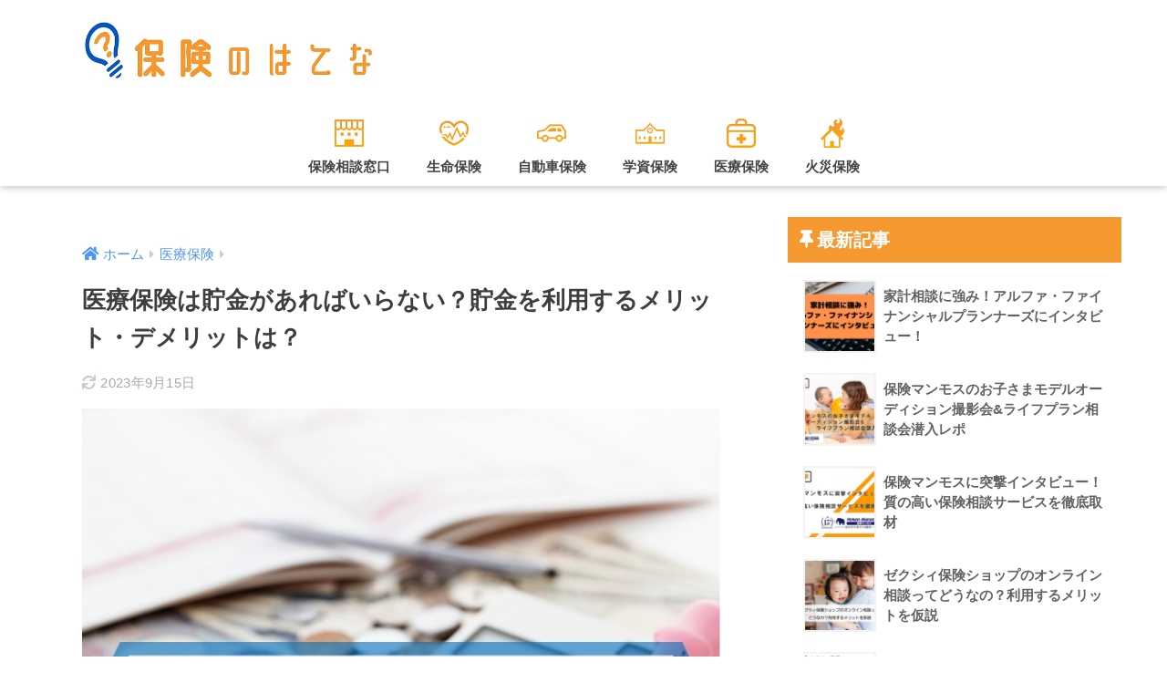

--- FILE ---
content_type: text/html; charset=UTF-8
request_url: https://hoken-hatena.net/iryouhoken-iranai/
body_size: 15581
content:
<!doctype html><html lang="ja"><head><meta charset="utf-8"><link data-optimized="2" rel="stylesheet" href="https://hoken-hatena.net/wp-content/litespeed/css/c3a82911090198efb82e73c152cd7638.css?ver=e70b9" /><meta http-equiv="X-UA-Compatible" content="IE=edge"><meta name="HandheldFriendly" content="True"><meta name="MobileOptimized" content="320"><meta name="viewport" content="width=device-width, initial-scale=1, viewport-fit=cover"/><meta name="msapplication-TileColor" content="#1c65c6"><meta name="theme-color" content="#1c65c6"><link rel="pingback" href="https://hoken-hatena.net/xmlrpc.php"><title>医療保険は貯金があればいらない？貯金を利用するメリット・デメリットは？ | 保険のはてな</title><meta name='robots' content='max-image-preview:large' /><link rel='dns-prefetch' href='//unpkg.com' /><link rel='dns-prefetch' href='//www.google.com' /><link rel='dns-prefetch' href='//fonts.googleapis.com' /><link rel='dns-prefetch' href='//use.fontawesome.com' /><link rel='dns-prefetch' href='//s.w.org' /><link rel="alternate" type="application/rss+xml" title="保険のはてな &raquo; フィード" href="https://hoken-hatena.net/feed/" /><link rel="alternate" type="application/rss+xml" title="保険のはてな &raquo; コメントフィード" href="https://hoken-hatena.net/comments/feed/" /> <script type='text/javascript' src='https://hoken-hatena.net/wp-includes/js/jquery/jquery.min.js?ver=3.6.0' id='jquery-core-js'></script> <link rel="https://api.w.org/" href="https://hoken-hatena.net/wp-json/" /><link rel="alternate" type="application/json" href="https://hoken-hatena.net/wp-json/wp/v2/posts/352" /><link rel="EditURI" type="application/rsd+xml" title="RSD" href="https://hoken-hatena.net/xmlrpc.php?rsd" /><link rel="canonical" href="https://hoken-hatena.net/iryouhoken-iranai/" /><link rel='shortlink' href='https://hoken-hatena.net/?p=352' /><link rel="alternate" type="application/json+oembed" href="https://hoken-hatena.net/wp-json/oembed/1.0/embed?url=https%3A%2F%2Fhoken-hatena.net%2Firyouhoken-iranai%2F" /><link rel="alternate" type="text/xml+oembed" href="https://hoken-hatena.net/wp-json/oembed/1.0/embed?url=https%3A%2F%2Fhoken-hatena.net%2Firyouhoken-iranai%2F&#038;format=xml" /> <script type="application/ld+json">{"@context":"https://schema.org","@type":"BreadcrumbList","itemListElement":[{"@type":"ListItem","position":1,"item":{"@id":"https://hoken-hatena.net","name":"保険のはてな"}},{"@type":"ListItem","position":2,"item":{"@id":"https://hoken-hatena.net/medical-hoken/","name":"医療保険"}},{"@type":"ListItem","position":3,"item":{"@id":"https://hoken-hatena.net/iryouhoken-iranai/","name":"医療保険は貯金があればいらない？貯金を利用するメリット・デメリットは？"}}]}</script><script type="application/ld+json">{"@context":"https://schema.org","@type":"BlogPosting","mainEntityOfPage":{"@type":"WebPage","@id":"https://hoken-hatena.net/iryouhoken-iranai/"},"headline":"医療保険は貯金があればいらない？貯金を利用するメリット・デメリットは？","datePublished":"2020-06-16T18:47:17+0900","dateModified":"2023-09-15T16:40:01+0900","author":{"@type":"Person","name":"保険のはてな編集部"},"description":"TVCMでも見かける医療保険ですが、一般的にどの保険も給付金が受給できる期間が決められていたり、月々の保険料が高いこともあり、「実はいらないんじゃないかな…？」と疑問に思ってしまうこともあるでしょう。そもそも長期入院して","image":{"@type":"ImageObject","url":"https://hoken-hatena.net/wp-content/uploads/2020/06/医療保険は貯金があればいらない？貯金を利用するメリット・デメリットは？.jpg","width":670,"height":426},"publisher":{"@type":"Organization","name":"保険のはてな","logo":{"@type":"ImageObject","url":"https://hoken-hatena.net/wp-content/uploads/2020/07/logo_hoken-1.png","width":719,"height":191}}}</script><meta property="og:title" content="医療保険は貯金があればいらない？貯金を利用するメリット・デメリットは？" /><meta property="og:description" content="TVCMでも見かける医療保険ですが、一般的にどの保険も給付金が受給できる期間が決められていたり、月々の保険料が高いこともあり、「実はいらないんじゃないかな…？」と疑問に思ってしまうこともあるでしょう。 そもそも長期入院し ... " /><meta property="og:type" content="article" /><meta property="og:url" content="https://hoken-hatena.net/iryouhoken-iranai/" /><meta property="og:image" content="https://hoken-hatena.net/wp-content/uploads/2020/06/医療保険は貯金があればいらない？貯金を利用するメリット・デメリットは？.jpg" /><meta name="thumbnail" content="https://hoken-hatena.net/wp-content/uploads/2020/06/医療保険は貯金があればいらない？貯金を利用するメリット・デメリットは？.jpg" /><meta property="og:site_name" content="保険のはてな" /><meta name="twitter:card" content="summary_large_image" /><noscript><img height="1" width="1" style="display:none"
src="https://www.facebook.com/tr?id=659983174783934&ev=PageView&noscript=1"
/></noscript><link rel="icon" href="https://hoken-hatena.net/wp-content/uploads/2020/10/cropped-あいこん-1-2-32x32.jpg" sizes="32x32" /><link rel="icon" href="https://hoken-hatena.net/wp-content/uploads/2020/10/cropped-あいこん-1-2-192x192.jpg" sizes="192x192" /><link rel="apple-touch-icon" href="https://hoken-hatena.net/wp-content/uploads/2020/10/cropped-あいこん-1-2-180x180.jpg" /><meta name="msapplication-TileImage" content="https://hoken-hatena.net/wp-content/uploads/2020/10/cropped-あいこん-1-2-270x270.jpg" /><meta name="google-site-verification" content="fBUucPtE-0i9QaLgHITAwGv-PHxVcgaOYg6zcfRJhlg" /></head><body class="post-template-default single single-post postid-352 single-format-standard fa5">
<svg xmlns="http://www.w3.org/2000/svg" viewBox="0 0 0 0" width="0" height="0" focusable="false" role="none" style="visibility: hidden; position: absolute; left: -9999px; overflow: hidden;" ><defs><filter id="wp-duotone-dark-grayscale"><feColorMatrix color-interpolation-filters="sRGB" type="matrix" values=" .299 .587 .114 0 0 .299 .587 .114 0 0 .299 .587 .114 0 0 .299 .587 .114 0 0 " /><feComponentTransfer color-interpolation-filters="sRGB" ><feFuncR type="table" tableValues="0 0.49803921568627" /><feFuncG type="table" tableValues="0 0.49803921568627" /><feFuncB type="table" tableValues="0 0.49803921568627" /><feFuncA type="table" tableValues="1 1" /></feComponentTransfer><feComposite in2="SourceGraphic" operator="in" /></filter></defs></svg><svg xmlns="http://www.w3.org/2000/svg" viewBox="0 0 0 0" width="0" height="0" focusable="false" role="none" style="visibility: hidden; position: absolute; left: -9999px; overflow: hidden;" ><defs><filter id="wp-duotone-grayscale"><feColorMatrix color-interpolation-filters="sRGB" type="matrix" values=" .299 .587 .114 0 0 .299 .587 .114 0 0 .299 .587 .114 0 0 .299 .587 .114 0 0 " /><feComponentTransfer color-interpolation-filters="sRGB" ><feFuncR type="table" tableValues="0 1" /><feFuncG type="table" tableValues="0 1" /><feFuncB type="table" tableValues="0 1" /><feFuncA type="table" tableValues="1 1" /></feComponentTransfer><feComposite in2="SourceGraphic" operator="in" /></filter></defs></svg><svg xmlns="http://www.w3.org/2000/svg" viewBox="0 0 0 0" width="0" height="0" focusable="false" role="none" style="visibility: hidden; position: absolute; left: -9999px; overflow: hidden;" ><defs><filter id="wp-duotone-purple-yellow"><feColorMatrix color-interpolation-filters="sRGB" type="matrix" values=" .299 .587 .114 0 0 .299 .587 .114 0 0 .299 .587 .114 0 0 .299 .587 .114 0 0 " /><feComponentTransfer color-interpolation-filters="sRGB" ><feFuncR type="table" tableValues="0.54901960784314 0.98823529411765" /><feFuncG type="table" tableValues="0 1" /><feFuncB type="table" tableValues="0.71764705882353 0.25490196078431" /><feFuncA type="table" tableValues="1 1" /></feComponentTransfer><feComposite in2="SourceGraphic" operator="in" /></filter></defs></svg><svg xmlns="http://www.w3.org/2000/svg" viewBox="0 0 0 0" width="0" height="0" focusable="false" role="none" style="visibility: hidden; position: absolute; left: -9999px; overflow: hidden;" ><defs><filter id="wp-duotone-blue-red"><feColorMatrix color-interpolation-filters="sRGB" type="matrix" values=" .299 .587 .114 0 0 .299 .587 .114 0 0 .299 .587 .114 0 0 .299 .587 .114 0 0 " /><feComponentTransfer color-interpolation-filters="sRGB" ><feFuncR type="table" tableValues="0 1" /><feFuncG type="table" tableValues="0 0.27843137254902" /><feFuncB type="table" tableValues="0.5921568627451 0.27843137254902" /><feFuncA type="table" tableValues="1 1" /></feComponentTransfer><feComposite in2="SourceGraphic" operator="in" /></filter></defs></svg><svg xmlns="http://www.w3.org/2000/svg" viewBox="0 0 0 0" width="0" height="0" focusable="false" role="none" style="visibility: hidden; position: absolute; left: -9999px; overflow: hidden;" ><defs><filter id="wp-duotone-midnight"><feColorMatrix color-interpolation-filters="sRGB" type="matrix" values=" .299 .587 .114 0 0 .299 .587 .114 0 0 .299 .587 .114 0 0 .299 .587 .114 0 0 " /><feComponentTransfer color-interpolation-filters="sRGB" ><feFuncR type="table" tableValues="0 0" /><feFuncG type="table" tableValues="0 0.64705882352941" /><feFuncB type="table" tableValues="0 1" /><feFuncA type="table" tableValues="1 1" /></feComponentTransfer><feComposite in2="SourceGraphic" operator="in" /></filter></defs></svg><svg xmlns="http://www.w3.org/2000/svg" viewBox="0 0 0 0" width="0" height="0" focusable="false" role="none" style="visibility: hidden; position: absolute; left: -9999px; overflow: hidden;" ><defs><filter id="wp-duotone-magenta-yellow"><feColorMatrix color-interpolation-filters="sRGB" type="matrix" values=" .299 .587 .114 0 0 .299 .587 .114 0 0 .299 .587 .114 0 0 .299 .587 .114 0 0 " /><feComponentTransfer color-interpolation-filters="sRGB" ><feFuncR type="table" tableValues="0.78039215686275 1" /><feFuncG type="table" tableValues="0 0.94901960784314" /><feFuncB type="table" tableValues="0.35294117647059 0.47058823529412" /><feFuncA type="table" tableValues="1 1" /></feComponentTransfer><feComposite in2="SourceGraphic" operator="in" /></filter></defs></svg><svg xmlns="http://www.w3.org/2000/svg" viewBox="0 0 0 0" width="0" height="0" focusable="false" role="none" style="visibility: hidden; position: absolute; left: -9999px; overflow: hidden;" ><defs><filter id="wp-duotone-purple-green"><feColorMatrix color-interpolation-filters="sRGB" type="matrix" values=" .299 .587 .114 0 0 .299 .587 .114 0 0 .299 .587 .114 0 0 .299 .587 .114 0 0 " /><feComponentTransfer color-interpolation-filters="sRGB" ><feFuncR type="table" tableValues="0.65098039215686 0.40392156862745" /><feFuncG type="table" tableValues="0 1" /><feFuncB type="table" tableValues="0.44705882352941 0.4" /><feFuncA type="table" tableValues="1 1" /></feComponentTransfer><feComposite in2="SourceGraphic" operator="in" /></filter></defs></svg><svg xmlns="http://www.w3.org/2000/svg" viewBox="0 0 0 0" width="0" height="0" focusable="false" role="none" style="visibility: hidden; position: absolute; left: -9999px; overflow: hidden;" ><defs><filter id="wp-duotone-blue-orange"><feColorMatrix color-interpolation-filters="sRGB" type="matrix" values=" .299 .587 .114 0 0 .299 .587 .114 0 0 .299 .587 .114 0 0 .299 .587 .114 0 0 " /><feComponentTransfer color-interpolation-filters="sRGB" ><feFuncR type="table" tableValues="0.098039215686275 1" /><feFuncG type="table" tableValues="0 0.66274509803922" /><feFuncB type="table" tableValues="0.84705882352941 0.41960784313725" /><feFuncA type="table" tableValues="1 1" /></feComponentTransfer><feComposite in2="SourceGraphic" operator="in" /></filter></defs></svg><div id="container"><header class="header header--center"><div id="inner-header" class="wrap cf"><div id="logo" class="header-logo h1 dfont">
<a href="https://hoken-hatena.net" class="header-logo__link">
<img src="https://hoken-hatena.net/wp-content/uploads/2020/07/logo_hoken-1.png" alt="保険のはてな" width="719" height="191" class="header-logo__img">
</a></div><div class="header-search">
<label class="header-search__open" for="header-search-input"><i class="fas fa-search" aria-hidden="true"></i></label>
<input type="checkbox" class="header-search__input" id="header-search-input" onclick="document.querySelector('.header-search__modal .searchform__input').focus()">
<label class="header-search__close" for="header-search-input"></label><div class="header-search__modal"><form role="search" method="get" class="searchform" action="https://hoken-hatena.net/"><div>
<input type="search" class="searchform__input" name="s" value="" placeholder="検索" />
<button type="submit" class="searchform__submit" aria-label="検索"><i class="fas fa-search" aria-hidden="true"></i></button></div></form></div></div><nav class="desktop-nav clearfix"><ul id="menu-%e3%83%98%e3%83%83%e3%83%80%e3%83%bc%e3%83%a1%e3%83%8b%e3%83%a5%e3%83%bc" class="menu"><li id="menu-item-431" class="menu-item menu-item-type-taxonomy menu-item-object-category menu-item-431"><a href="https://hoken-hatena.net/hokensoudanmadoguchi/">保険相談窓口</a></li><li id="menu-item-432" class="menu-item menu-item-type-taxonomy menu-item-object-category menu-item-432"><a href="https://hoken-hatena.net/life-hoken/">生命保険</a></li><li id="menu-item-433" class="menu-item menu-item-type-taxonomy menu-item-object-category menu-item-433"><a href="https://hoken-hatena.net/car-hoken/">自動車保険</a></li><li id="menu-item-434" class="menu-item menu-item-type-taxonomy menu-item-object-category menu-item-434"><a href="https://hoken-hatena.net/student-hoken/">学資保険</a></li><li id="menu-item-435" class="menu-item menu-item-type-taxonomy menu-item-object-category current-post-ancestor current-menu-parent current-post-parent menu-item-435"><a href="https://hoken-hatena.net/medical-hoken/">医療保険</a></li><li id="menu-item-436" class="menu-item menu-item-type-taxonomy menu-item-object-category menu-item-436"><a href="https://hoken-hatena.net/fire-hoken/">火災保険</a></li></ul></nav></div></header><div id="content"><div id="inner-content" class="wrap cf"><main id="main" class="m-all t-2of3 d-5of7 cf"><article id="entry" class="cf post-352 post type-post status-publish format-standard has-post-thumbnail category-medical-hoken"><header class="article-header entry-header"><nav id="breadcrumb" class="breadcrumb"><ul itemscope itemtype="http://schema.org/BreadcrumbList"><li itemprop="itemListElement" itemscope itemtype="http://schema.org/ListItem"><a href="https://hoken-hatena.net" itemprop="item"><span itemprop="name">ホーム</span></a><meta itemprop="position" content="1" /></li><li itemprop="itemListElement" itemscope itemtype="http://schema.org/ListItem"><a href="https://hoken-hatena.net/medical-hoken/" itemprop="item"><span itemprop="name">医療保険</span></a><meta itemprop="position" content="2" /></li></ul></nav><h1 class="entry-title single-title">医療保険は貯金があればいらない？貯金を利用するメリット・デメリットは？</h1><div class="entry-meta vcard">
<time class="updated entry-time" itemprop="dateModified" datetime="2023-09-15">2023年9月15日</time></div><p class="post-thumbnail"><img width="670" height="426" src="https://hoken-hatena.net/wp-content/uploads/2020/06/医療保険は貯金があればいらない？貯金を利用するメリット・デメリットは？.jpg" class="attachment-thumb-940 size-thumb-940 wp-post-image" alt="医療保険は貯金があればいらない？貯金を利用するメリット・デメリットは？" srcset="https://hoken-hatena.net/wp-content/uploads/2020/06/医療保険は貯金があればいらない？貯金を利用するメリット・デメリットは？.jpg 670w, https://hoken-hatena.net/wp-content/uploads/2020/06/医療保険は貯金があればいらない？貯金を利用するメリット・デメリットは？-300x191.jpg 300w" sizes="(max-width: 670px) 100vw, 670px" /></p></header><div class="toggle"><div class="toggle__btn">【PR】保険のはてなの掲載広告について</div><div class="toggle__text">保険のはてなは、企業とアフィリエイトプログラムを提携しております。
そのため当サイト経由で登録・利用があった場合、掲載企業からアフィリエイト報酬を受け取っております。
収益に関しましてはサイトのコンテンツ向上に使用し、より正確な情報提供を行ってまいります。</div></div><section class="entry-content cf"><p>TVCMでも見かける医療保険ですが、一般的にどの保険も給付金が受給できる期間が決められていたり、月々の保険料が高いこともあり、「実はいらないんじゃないかな…？」と疑問に思ってしまうこともあるでしょう。</p><p>そもそも長期入院してしまうほどの病気にかかるリスクがあるかといえば、すべての人が経験するわけでもないので保障をわざわざつける必要がないようにも思えるかもしれません。</p><p>医療保険がいらないと感じている人の中には、貯金を十分にしておけば月々つらい思いをしなくても手術・入院時の費用を賄えるのではと考えている人もいるはず。</p><p>ですが保障をなくしてしまうことで、何かデメリットが生じるのも避けたいところ。</p><p>そこで今回は医療保険に加入せずに、貯金で医療費を賄うメリット・デメリットについて紹介していきます。</p><div id="toc_container" class="no_bullets"><p class="toc_title">目次</p><ul class="toc_list"><li><a href="#i"><span class="toc_number toc_depth_1">1</span> 医療保険があれば貯金がいらないといわれる理由</a><ul><li><a href="#i-2"><span class="toc_number toc_depth_2">1.1</span> 国民皆保険である程度保障されているから</a></li><li><a href="#8"><span class="toc_number toc_depth_2">1.2</span> 高額医療費制度を利用すれば8万円まで抑えられるから</a></li><li><a href="#i-3"><span class="toc_number toc_depth_2">1.3</span> 差額ベッド代がかさむほどの長期入院は少ないから</a></li><li><a href="#i-4"><span class="toc_number toc_depth_2">1.4</span> 社会保険の加入者は傷病手当金がある</a></li><li><a href="#i-5"><span class="toc_number toc_depth_2">1.5</span> 独身で、保険に加入しなくても治療費を負担できる人</a></li><li><a href="#i-6"><span class="toc_number toc_depth_2">1.6</span> 専業主婦・主夫で世帯主の稼ぎが充実している人</a></li></ul></li><li><a href="#i-7"><span class="toc_number toc_depth_1">2</span> 医療保険に入らずに貯金で対応するメリット</a><ul><li><a href="#i-8"><span class="toc_number toc_depth_2">2.1</span> 月々の医療保険料を削減できる</a></li><li><a href="#i-9"><span class="toc_number toc_depth_2">2.2</span> 不要な保障もないので節約になる</a></li></ul></li><li><a href="#i-10"><span class="toc_number toc_depth_1">3</span> 医療保険に入らずに貯金で対応するデメリット</a><ul><li><a href="#i-11"><span class="toc_number toc_depth_2">3.1</span> 先進医療費の保障がないので全額自己負担</a></li><li><a href="#i-12"><span class="toc_number toc_depth_2">3.2</span> 十分な貯金額がないと支払いきれない</a></li></ul></li><li><a href="#i-13"><span class="toc_number toc_depth_1">4</span> 民間の医療保険の必要性</a><ul><li><a href="#i-14"><span class="toc_number toc_depth_2">4.1</span> 自営業やフリーランスの場合</a></li><li><a href="#i-15"><span class="toc_number toc_depth_2">4.2</span> 貯蓄がない・少ない</a></li><li><a href="#i-16"><span class="toc_number toc_depth_2">4.3</span> 老後に備えたい</a></li><li><a href="#i-17"><span class="toc_number toc_depth_2">4.4</span> 先進医療の治療を受けるとき</a></li></ul></li><li><a href="#i-18"><span class="toc_number toc_depth_1">5</span> 保険料が高いなら保険のプロに依頼して保障の見直しを！</a></li><li><a href="#i-19"><span class="toc_number toc_depth_1">6</span> 万一を保障するなら加入、十分に貯蓄があるなら貯金で対応しよう</a></li></ul></div><h2><span id="i">医療保険があれば貯金がいらないといわれる理由</span></h2><p>医療保険があれば貯金がいらないといわれる理由は、以下の3点です。</p><ul><li>国民皆保険である程度保障されているから</li><li>高額医療費制度を利用すれば8万円まで抑えられるから</li><li>差額ベッド代がかさむほどの長期入院は少ないから</li></ul><p>以下で詳しく解説していきます。</p><h3><span id="i-2">国民皆保険である程度保障されているから</span></h3><p>皆さんご存じのとおり、日本は世界的に見ても珍しい「国民皆保険制度」が導入されている国です。</p><p>企業や役所に勤めている人であれば、企業が加入している健康保険に加入する資格を得られますし、自営業や勤め先がなくても地方自治体が運営している国民健康保険へ加入する資格が得られます。</p><p>かかった医療費のうち3割の身を負担するだけでよいので、海外のように高額な医療費を請求されることはほぼありません。</p><p>手術費用や処置などにも適用されますので、医療保険で保障されなくとも自費で対応できることが大半です。</p><h3><span id="8">高額医療費制度を利用すれば8万円まで抑えられるから</span></h3><p>国民皆保険制度があることで、加入者は医療費の3割のみを負担すればOKですが、仮に手術費用に200万円かかってしまった場合、割引が適用されても60万円は自己負担になってしまいます。</p><p>何十万円もの費用を負担することで生活が立ち行かなくなる可能性があります。</p><p>実は日本では高額な医療費がかかってしまった場合に利用できる、高額医療費制度があります。</p><p>高額医療費制度では保険加入者の医療費がひと月に約8万円超えてしまった場合には、超過分をのちほど還付してもらえます。</p><p>60万円かかったとしても、8万円を差し引いて52万円分を還付で受け取れます。</p><p>一度自分で建て替える必要がありますが、多く支払った分が戻ってくるので実質負担額を抑えられますから、医療保険にわざわざ加入する必要はないと考えられるのです。</p><h3><span id="i-3">差額ベッド代がかさむほどの長期入院は少ないから</span></h3><p>病院に入院する際には4人～6人などのほかの患者と共同で生活する個室に入ることがほとんどですが、病床数の関係上個室に入院しなければならないこともあります。</p><p>個室のほうが入院生活を快適に過ごせるという観点から、病院代が差額ベッド代を請求することも。</p><p>1日ごとに差額ベッド代が発生しますので、長期入院になると手術費用だけでなくベッド代もかかるため、医療保険では保障が受けられます。</p><p>しかし長期入院をするほどの病気を人生で経験することも少ないですから、保障をつけるのは無駄と考える人も多いのです。</p><h3><span id="i-4"><strong>社会保険の加入者は傷病手当金がある</strong></span></h3><p><span style="font-weight: 400;">社会保険の加入者には傷病手当金が支給されます。</span></p><p><span style="font-weight: 400;">傷病手当金は、病気やケガによる休業時における収入の一部を補填するための給付金のため、医療費用の全額補償を提供するものではありません。</span></p><p><span style="font-weight: 400;">一方医療保険は医療費用の一部または全額をカバーできるため、突然の大病や高額な治療が必要な場合、金銭的リスクを最小限に抑えることは可能です。</span></p><p><span style="font-weight: 400;">医療保険の有無は 個人や家族の健康状態・ライフスタイル・貯金額によって、医療保険が必要かかが異なります。</span></p><p><span style="font-weight: 400;">医療保険は健康保険や他の社会保険と併用することで、より包括的な保証を提供したり予防医療・歯科治療・健康診断など、傷病手当金には含まれないメリットが含まれる場合もあるでしょう。</span></p><p><span style="font-weight: 400;">しかし十分な貯蓄があるのであれば、医療費の負担も不可能とは言い切れないため、必ずしも医療保険に加入する必要はないでしょう。</span></p><p><span style="font-weight: 400;">医療保険に加入するか否かは、自身の貯蓄額やニーズに合った適切な決定をすることが重要です。</span></p><h3><span id="i-5"><strong>独身で、保険に加入しなくても治療費を負担できる人</strong></span></h3><p><span style="font-weight: 400;">独身で健康かつ貯金もあり、予期せぬ病気やケガに備えるための医療保険に加入しなくても、治療費を負担できる人もいます。</span></p><p><span style="font-weight: 400;">しかし現在健康であっても、将来的に病気やケガが発生する可能性は誰にでもあり、医療費が高額になることがあるため将来の医療費リスクについても考慮する必要があるでしょう。</span></p><p><span style="font-weight: 400;">医療費用は予測不可能なため十分な貯金や財政的な安定があるかを確認することが重要です。</span></p><p><span style="font-weight: 400;">さらに住んでいる地域などにおいて、公的な医療制度や支援制度がどのように提供されているかを調査することも必要です。</span></p><p><span style="font-weight: 400;">公的な医療制度が充実し必要な医療を提供している場合、医療保険に依存する必要がない場合もあるでしょう。</span></p><p><span style="font-weight: 400;">個人のリスク許容度に応じて、医療保険に加入するかどうかを決定でき、リスクを受け入れ自己負担できる場合は医療保険に加入する必要はないでしょう。</span></p><h3><span id="i-6"><span style="font-weight: 400;"><strong>専業主婦・主夫で世帯主の稼ぎが充実している人</strong></span></span></h3><p><span style="font-weight: 400;">専業主婦・主夫で世帯主の稼ぎが充実し十分な貯金がある場合は医療保険は不要です。</span></p><p><span style="font-weight: 400;">予期せぬ緊急事態・大病・事故の発生時に保険は効力を発揮しますが、十分な貯金があれば医療保険に依存する必要はないでしょう。</span></p><p><span style="font-weight: 400;">しかし貯金があるとはいえ、医療費用や治療費が高額になる可能性も考慮する必要はあります。</span></p><p><span style="font-weight: 400;">保険は突発的な支出に備える手段として役立ち、自身の健康だけでなく家族全体の健康も保護できるため医療保険は重要な役割を担っています。</span></p><p><span style="font-weight: 400;">個々の状況やリスク許容度に基づいて医療保険の加入について判断する必要があり、貯金がある場合でも医療保険に加入すれば不測の事態に対する安心感を提供し、家族の健康と安定を保護する役割を果たせるでしょう。</span></p><p><span style="font-weight: 400;">しかし、将来的に訪れるリスクにも備えられる貯金があれば医療保険の加入は必要ないため、しっかり吟味しましょう。</span></p><h2><span id="i-7">医療保険に入らずに貯金で対応するメリット</span></h2><p>医療保険は入院費用や手術費用などの金銭面的な保障が受けられますが、上で紹介したように国や自治体による公的保障が用意されているほか、長期入院するリスクの少なさから貯金でも対応できるように思われがちです。</p><p>では医療保険に入らずに貯金で医療費に対応するメリットには、どんなものがあるのでしょうか。<br />
以下で詳しく説明していきます。</p><h3><span id="i-8">月々の医療保険料を削減できる</span></h3><p>医療保険は一般的に年間20～30万円程度保険料を支払って保障を受けることになります。</p><p>月々に換算すると、2万円～3万円程度支払っていることになるので、家計にとっては大きな出費になってしまいます。</p><p>また入院保障といっても、1日当たり1万円程度など支払っている保険料より少ない金額で保険金が支払われることにも。</p><p>今後の健康に不安がなかったり貯蓄が十分にあるのならば、医療保険に入らずにその分を貯蓄に回すほうが経済的になります。</p><h3><span id="i-9">不要な保障もないので節約になる</span></h3><p>医療保険には実際に使わない保障も付帯してしまうこともあります。</p><p>保険料には保障を継続する費用も含まれていますので、使わない保障に対して保険料を支払うのは無駄ですよね。</p><p>すべてコストカットできるので、家計の節約にもつながります。</p><h2><span id="i-10">医療保険に入らずに貯金で対応するデメリット</span></h2><p>医療保険に入らずに貯金で対応するとなると、保険料分を貯蓄に回せるほか不必要な保障に対して保険料を支払わなくてもよいので、家計の節約になって非常に経済的です。</p><p>しかし思い切ってすべての保障を削減してしまうと、医療保険の本分である「もしも」のことが起きたときに保障が受けられなくなってしまうのです。</p><p>以下では医療保険に加入せずに、貯金で入院等の医療費に対応するときのデメリットについて解説していきます。</p><h3><span id="i-11">先進医療費の保障がないので全額自己負担</span></h3><p>医療保険で保障できるのは、入院費や手術費用だけではありません。</p><p>がん治療などで用いられる先進医療費用の保障も受けられるのです。</p><p>「医療費は健康保険で保障できるから、別にいらないんじゃない？」と思う方もいるかもしれませんが、それは間違い。</p><p>実は先進医療は新しい治療法として活用されるため、健康保険の適用外になり全額自己負担で対応しなければなりません。</p><p>また先進医療は新薬や新しい機材を用いて治療するため、通常の治療よりも高額になるので100万円を超える費用が発生することもあります。</p><p>いくら貯金で賄うといっても、継続的にそれだけの金額を支払うのは一般人では不可能です。</p><p>またがんは日本人の2人に1人が人生のうちに罹患するといわれていますので、50％の確率で自分も将来先進医療を受ける可能性があるのです。</p><h3><span id="i-12">十分な貯金額がないと支払いきれない</span></h3><p>大前提の話なのですが、医療費を支払えるだけの十分な貯金額がないと、かかる医療費を支払いきれなくなってしまいます。</p><p>常日頃からコツコツと貯金ができる人であれば問題ないのですが、貯金が苦手だったり口座に数十万円しか貯金できていない人は、医療保険に加入しておくことをおすすめします。</p><p>月々に支払う保険料が高いと感じてしまうかもしれませんが、貯金で対応できないほど高額な治療費が発生した場合に支払えずに本来受けられるはずだった治療が受けられないなんてことにもなりかねません。</p><p>また高額医療費制度があるといっても、最高でも月8万円は継続して支払う必要があります。</p><p>8万円もの費用を継続して支払うのは一般人ではかなりの経済的負担になってしまいます。</p><p>「健康なら保険料もったいないな…」と思うのは仕方ありませんが、病気になった時の生活リスクを解消するために加入しておくことを強く勧めます。</p><h2><span id="i-13"><span style="font-weight: 400;">民間の医療保険の必要性</span></span></h2><p><span style="font-weight: 400;">民間の医療保険の必要性が高い人は以下の内容に該当する人です。</span></p><ul><li style="font-weight: 400;" aria-level="1"><span style="font-weight: 400;">自営業やフリーランスの場合</span></li><li style="font-weight: 400;" aria-level="1"><span style="font-weight: 400;">貯蓄がない・少ない</span></li><li style="font-weight: 400;" aria-level="1"><span style="font-weight: 400;">老後に備えたい</span></li><li style="font-weight: 400;" aria-level="1"><span style="font-weight: 400;">先進医療の治療を受けるとき</span></li></ul><p><span style="font-weight: 400;">以下で詳しく見ていきましょう。</span></p><h3><span id="i-14"><strong>自営業やフリーランスの場合</strong></span></h3><p><span style="font-weight: 400;">自営業者やフリーランスの場合、医療保険は特に重要です。</span></p><p><span style="font-weight: 400;">従業員としての安定した健康保険を提供する雇用主がいない状態のため、自分自身で健康保険を手配する必要がありますが、医療保険に加入すれば突然の病気やケガに対する経済的な保証を受けられます。</span></p><p><span style="font-weight: 400;">さらに自営業者やフリーランスは収入が不安定で、月々の収入が保証されないため病気やケガによる休業や医療費の支出は負担となりますが、医療保険に加入すれば収入が減少した場合でも医療費用を保証できるでしょう。</span></p><p><span style="font-weight: 400;">自営業者やフリーランスは自身の健康を最適な状態に保ち、病気やケガを予防することで仕事の継続性につながります。</span></p><p><span style="font-weight: 400;">医療保険に加入することで予防医療や早期治療を受ける機会が増え、健康を維持しやすくなります。</span></p><p><span style="font-weight: 400;">自営業者やフリーランスの場合、医療保険は言わばシートベルトのようなものであり、予期せぬ医療費の出費に備えられるでしょう。</span></p><p><span style="font-weight: 400;">自身と家族の健康と安定を保護するために適切な医療保険に加入することが賢明です。</span></p><h3><span id="i-15"><span style="font-weight: 400;"><strong>貯蓄がない・少ない</strong></span></span></h3><p><span style="font-weight: 400;">貯蓄がないもしくは少ない場合、医療保険に加入するのが良いでしょう。</span></p><p><span style="font-weight: 400;">突然の病気やケガが発生した際、高額な医療費の負担をしなければならず貯蓄が不足している場合、医療費用を支払うのが困難となる可能性が高いでしょう。</span></p><p><span style="font-weight: 400;">しかし医療保険に加入することで、医療費の一部もしくは全額負担の保証があるため安心です。</span></p><p><span style="font-weight: 400;">さらに医療保険に加入することで定期的な健康診断や予防医療を受ける機会があり、早い段階で病気や健康問題を発見し、早期治療を受けられるため医療費用を抑え健康を維持するのに役立つでしょう。</span></p><p><span style="font-weight: 400;">医療保険に加入することで病気やケガによる財政的な不安から解放され、安心感を得られるため、心身の健康にプラスの影響を与えるでしょう。</span></p><p><span style="font-weight: 400;">貯蓄がないまたは少ない場合でも医療保険は医療費用に対する保証を提供し、将来の健康と経済的な安定を守るための重要なツールと言えます。</span></p><h3><span id="i-16"><span style="font-weight: 400;"><strong>老後に備えたい</strong></span></span></h3><p><span style="font-weight: 400;">老後に備えるために医療保険に加入することは賢明な選択でしょう。</span></p><p><span style="font-weight: 400;">年齢が上がるにつれて健康問題や病気のリスクが増加するため、老後には医療費用が増える可能性が高く、医療保険の加入は将来の健康リスクに備えるための重要な手段です。</span></p><p><span style="font-weight: 400;">日本でも公的な医療制度が老年者向けに提供されていますが、すべての医療費用をカバーしきれない場合もあるでしょう。</span></p><p><span style="font-weight: 400;">しかし医療保険は、公的な保証制度の限界を補完し必要な医療サービスを受けられます。</span></p><p><span style="font-weight: 400;">また医療費用は予測が難しく、突然の医療ニーズに対応するための貯蓄だけでは不十分な場合がありますが、医療保険は予期せぬ医療費用に対する経済的な保証を提供します。</span></p><p><span style="font-weight: 400;">医療保険に加入することで老後における健康への不安を軽減できるため、健康である限り老後を豊かに楽しむための安心感を与えるでしょう。</span></p><p><span style="font-weight: 400;">また医療保険は老後に備えるだけでなく、現在の健康と安定にも役立ちます。</span></p><p><span style="font-weight: 400;">老後における医療費用の不安を軽減し、高品質な医療サービスを受ける機会を確保するために、適切な医療保険に加入しましょう。</span></p><h3><span id="i-17"><span style="font-weight: 400;">先進医療の治療を受けるとき</span></span></h3><p><span style="font-weight: 400;"> 先進医療は高度で複雑な手術・治療・薬剤を使用するため、治療法にかかる医療費用は非常に高額となります。</span></p><p><span style="font-weight: 400;">医療保険では高額な医療費用の一部または全額をカバーし、患者の経済的な負担を軽減します。</span></p><p><span style="font-weight: 400;">さらに医療保険に加入していると、保険会社が提携している医療機関や専門家を利用できる場合があり、先進医療の専門家や施設を選びやすくなるでしょう。</span></p><p><span style="font-weight: 400;">医療保険は定期的な健康診断や予防医療の提供があり病気や疾患を早期に発見し、治療する機会が与えられるため、先進医療を必要とする前に健康問題を予防できる可能性が高まります。</span></p><p><span style="font-weight: 400;">先進医療の治療を検討する場合、医療保険に加入していることで経済的なリスクを軽減し、最高の医療ケアを受ける機会を確保できます。</span></p><h2><span id="i-18">保険料が高いなら保険のプロに依頼して保障の見直しを！</span></h2><p>保険料が高いから医療保険を解約しようとしている方は一度、保険のプロに相談して保障内容を見直してみてはいかがでしょうか。</p><p>医療保険に限った話ではありませんが、保障が多い分保険料が高くなりますので、不必要な保障を削減すれば保険料を少しでも減らして契約を継続できる可能性があります。</p><p>保険代理店などの保険相談サービスを利用すれば、無料で保険知識が豊富なプロに相談できますし、FPが在籍していれば保険以外で家計の負担を削減できる方法についてアドバイスがもらえるかもしれません。</p><p>保険代理店には店舗で相談できるものもあれば、自宅に訪問してもらえるサービスを提供しているところもありますので、一度利用してみることをおすすめします。</p><p>相談したからと言って保険の切り替えを強制されることもありませんので、利用者の口コミや評判を参考に一度立ち寄ってみてはいかがでしょうか。</p><h2><span id="i-19">万一を保障するなら加入、十分に貯蓄があるなら貯金で対応しよう</span></h2><p>いかがでしたか？</p><p>医療保険は健康であれば使わないような保障がついていたり、保険料が高いためもしも病気になった時に貯金で対応できるように思われがちです。</p><p>十分に貯金があるのなら医療保険に加入せずに、貯蓄でもしもの場合に対応するほうが経済的です。</p><p>しかし貯蓄が苦手だったり、十分な貯金額がない場合には治療法の選択肢が狭まってしまう可能性もありますので注意が必要です。</p><p>貯蓄に不安があるのであれば保障を見直して必要な保障のみに絞って加入を続け、貯金が十分にあるなら貯金で医療費を保障することをおすすめします。</p><div class="adv"><div class="adv__title">当サイトがおすすめする保険相談窓口3選</div><ul class="adv__list"><li class="adv__listitem"><div class="adv_itempic"><img class="alignnone size-full wp-image-4705" src="https://hoken-hatena.net/wp-content/uploads/2021/10/かぞくの保険.jpg" alt="かぞくの保険" width="381" height="113" /></div><div class="adv_iteminfo"><div><a class="adv_itemname" href="https://hoken.karadanote.jp/">かぞくの保険</a></div><div class="adv_itemdesc">厳選されたFPが相談に無料で対応</div><div class="adv_itemdesc--em">相談予約でライフプランニングシートをプレゼント</div></div><div class="adv_button"><a href="https://hoken-hatena.net/jump/kazokunohoken.html" rel="nofollow">詳しく見る</a></div></li><li class="adv__listitem"><div class="adv_itempic"><a href="https://hoken-hatena.net/hokendairiten/hokenminaoshilabo-navi/"><img src="/wp-content/uploads/2020/12/保険見直しラボ.png" alt="保険見直しラボ" /></a></div><div class="adv_iteminfo"><div><a class="adv_itemname" href="https://hoken-hatena.net/jump/hokenminaoshilabo.html">保険見直しラボ</a></div><div class="adv_itemdesc">業界経験平均12.1年のベテランFPによる訪問相談</div><div class="adv_itemdesc--em">イエローカード制度で担当者を変更できる</div></div><div class="adv_button"><a href="/jump/hokenminaoshilabo.html" rel="nofollow">詳しく見る</a></div></li><li class="adv__listitem"><div class="adv_itempic"><a href="https://hoken-hatena.net/hokendairiten/hokenichiba-navi/"><img src="/wp-content/uploads/2020/12/保険市場.png" alt="保険市場" /></a></div><div class="adv_iteminfo"><div><a class="adv_itemname" href="https://hoken-hatena.net/jump/hokenichiba.html">保険市場</a></div><div class="adv_itemdesc">取扱保険会社84社の中から最適な保障をプランナーが提案</div><div class="adv_itemdesc--em">登録後の連絡がスピーディー</div></div><div class="adv_button"><a href="/jump/hokenichiba.html" rel="nofollow">詳しく見る</a></div></li></ul></div></section><footer class="article-footer"><aside><div class="footer-contents"><div class="sns-btn">
<span class="sns-btn__title dfont">SHARE</span><ul><li class="tw sns-btn__item">
<a href="https://twitter.com/share?url=https%3A%2F%2Fhoken-hatena.net%2Firyouhoken-iranai%2F&text=%E5%8C%BB%E7%99%82%E4%BF%9D%E9%99%BA%E3%81%AF%E8%B2%AF%E9%87%91%E3%81%8C%E3%81%82%E3%82%8C%E3%81%B0%E3%81%84%E3%82%89%E3%81%AA%E3%81%84%EF%BC%9F%E8%B2%AF%E9%87%91%E3%82%92%E5%88%A9%E7%94%A8%E3%81%99%E3%82%8B%E3%83%A1%E3%83%AA%E3%83%83%E3%83%88%E3%83%BB%E3%83%87%E3%83%A1%E3%83%AA%E3%83%83%E3%83%88%E3%81%AF%EF%BC%9F%EF%BD%9C%E4%BF%9D%E9%99%BA%E3%81%AE%E3%81%AF%E3%81%A6%E3%81%AA" target="_blank" rel="nofollow noopener noreferrer" aria-label="Twitterでシェアする">
<i class="fab fa-twitter" aria-hidden="true"></i>            <span class="share_txt">ツイート</span>
</a></li><li class="fb sns-btn__item">
<a href="https://www.facebook.com/share.php?u=https%3A%2F%2Fhoken-hatena.net%2Firyouhoken-iranai%2F" target="_blank" rel="nofollow noopener noreferrer" aria-label="Facebookでシェアする">
<i class="fab fa-facebook" aria-hidden="true"></i>            <span class="share_txt">シェア</span>
</a></li><li class="hatebu sns-btn__item">
<a href="http://b.hatena.ne.jp/add?mode=confirm&url=https%3A%2F%2Fhoken-hatena.net%2Firyouhoken-iranai%2F&title=%E5%8C%BB%E7%99%82%E4%BF%9D%E9%99%BA%E3%81%AF%E8%B2%AF%E9%87%91%E3%81%8C%E3%81%82%E3%82%8C%E3%81%B0%E3%81%84%E3%82%89%E3%81%AA%E3%81%84%EF%BC%9F%E8%B2%AF%E9%87%91%E3%82%92%E5%88%A9%E7%94%A8%E3%81%99%E3%82%8B%E3%83%A1%E3%83%AA%E3%83%83%E3%83%88%E3%83%BB%E3%83%87%E3%83%A1%E3%83%AA%E3%83%83%E3%83%88%E3%81%AF%EF%BC%9F%EF%BD%9C%E4%BF%9D%E9%99%BA%E3%81%AE%E3%81%AF%E3%81%A6%E3%81%AA" target="_blank" rel="nofollow noopener noreferrer" aria-label="はてブでブックマークする">
<i class="fa fa-hatebu" aria-hidden="true"></i>
<span class="share_txt">はてブ</span>
</a></li><li class="line sns-btn__item">
<a href="https://social-plugins.line.me/lineit/share?url=https%3A%2F%2Fhoken-hatena.net%2Firyouhoken-iranai%2F&text=%E5%8C%BB%E7%99%82%E4%BF%9D%E9%99%BA%E3%81%AF%E8%B2%AF%E9%87%91%E3%81%8C%E3%81%82%E3%82%8C%E3%81%B0%E3%81%84%E3%82%89%E3%81%AA%E3%81%84%EF%BC%9F%E8%B2%AF%E9%87%91%E3%82%92%E5%88%A9%E7%94%A8%E3%81%99%E3%82%8B%E3%83%A1%E3%83%AA%E3%83%83%E3%83%88%E3%83%BB%E3%83%87%E3%83%A1%E3%83%AA%E3%83%83%E3%83%88%E3%81%AF%EF%BC%9F%EF%BD%9C%E4%BF%9D%E9%99%BA%E3%81%AE%E3%81%AF%E3%81%A6%E3%81%AA" target="_blank" rel="nofollow noopener noreferrer" aria-label="LINEでシェアする">
<i class="fab fa-line" aria-hidden="true"></i>
<span class="share_txt share_txt_line dfont">LINE</span>
</a></li><li class="pkt sns-btn__item">
<a href="http://getpocket.com/edit?url=https%3A%2F%2Fhoken-hatena.net%2Firyouhoken-iranai%2F&title=%E5%8C%BB%E7%99%82%E4%BF%9D%E9%99%BA%E3%81%AF%E8%B2%AF%E9%87%91%E3%81%8C%E3%81%82%E3%82%8C%E3%81%B0%E3%81%84%E3%82%89%E3%81%AA%E3%81%84%EF%BC%9F%E8%B2%AF%E9%87%91%E3%82%92%E5%88%A9%E7%94%A8%E3%81%99%E3%82%8B%E3%83%A1%E3%83%AA%E3%83%83%E3%83%88%E3%83%BB%E3%83%87%E3%83%A1%E3%83%AA%E3%83%83%E3%83%88%E3%81%AF%EF%BC%9F%EF%BD%9C%E4%BF%9D%E9%99%BA%E3%81%AE%E3%81%AF%E3%81%A6%E3%81%AA" target="_blank" rel="nofollow noopener noreferrer" aria-label="Pocketに保存する">
<i class="fab fa-get-pocket" aria-hidden="true"></i>            <span class="share_txt">Pocket</span>
</a></li></ul></div><div class="footer-meta dfont"><p class="footer-meta_title">CATEGORY :</p><ul class="post-categories"><li><a href="https://hoken-hatena.net/medical-hoken/" rel="category tag">医療保険</a></li></ul></div><div class="related-posts type_a slide"><ul><li>
<a href="https://hoken-hatena.net/iryohoken-20dai/"><figure class="rlmg">
<img src="https://hoken-hatena.net/wp-content/themes/sango-theme/library/images/default_small.jpg" width="520" height="300" alt="20代におすすめの医療保険の選び方！必要性や加入すべき人の特徴も解説"></figure><div class="rep"><p>20代におすすめの医療保険の選び方！必要性や加入すべき人の特徴も解説</p></div>
</a></li><li>
<a href="https://hoken-hatena.net/sensiniryotokuyaku-hitsuyo/"><figure class="rlmg">
<img src="https://hoken-hatena.net/wp-content/uploads/2021/05/先進医療特約は必要！付帯するメリット・かかる費用を徹底解説！-520x300.jpg" width="520" height="300" alt="先進医療特約は必要！付帯するメリット・かかる費用を徹底解説！"></figure><div class="rep"><p>先進医療特約は必要！付帯するメリット・かかる費用を徹底解説！</p></div>
</a></li><li>
<a href="https://hoken-hatena.net/iryouhoken-teiki-syushin/"><figure class="rlmg">
<img src="https://hoken-hatena.net/wp-content/uploads/2020/11/医療保険は定期と終身どっちを選ぶべき？加入すべき人の特徴を解説します-520x300.jpg" width="520" height="300" alt="医療保険は定期と終身どっちを選ぶべき？加入すべき人の特徴を解説します"></figure><div class="rep"><p>医療保険は定期と終身どっちを選ぶべき？加入すべき人の特徴を解説します</p></div>
</a></li><li>
<a href="https://hoken-hatena.net/iryohoken-sokujitukanyu/"><figure class="rlmg">
<img src="https://hoken-hatena.net/wp-content/uploads/2022/06/医療保険に即日加入できる？できるだけ早く加入するポイントも紹介-520x300.jpg" width="520" height="300" alt="医療保険に即日加入できる？できるだけ早く加入するポイントも紹介"></figure><div class="rep"><p>医療保険に即日加入できる？できるだけ早く加入するポイントも紹介</p></div>
</a></li><li>
<a href="https://hoken-hatena.net/iryohoken-sagakubeddai/"><figure class="rlmg">
<img src="https://hoken-hatena.net/wp-content/uploads/2021/01/差額ベッド代は医療保険でも保障できる？支払わない方法はあるの？-520x300.jpg" width="520" height="300" alt="差額ベッド代は医療保険でも保障できる？支払わない方法はあるの？"></figure><div class="rep"><p>差額ベッド代は医療保険でも保障できる？支払わない方法はあるの？</p></div>
</a></li><li>
<a href="https://hoken-hatena.net/iryohoken-koumuin-fuyou/"><figure class="rlmg">
<img src="https://hoken-hatena.net/wp-content/uploads/2020/04/公務員に医療保険は不要なの？制度や実態について徹底解説！-520x300.jpg" width="520" height="300" alt="公務員に医療保険は不要なの？制度や実態について徹底解説！"></figure><div class="rep"><p>公務員に医療保険は不要なの？制度や実態について徹底解説！</p></div>
</a></li></ul></div></div></aside></footer><div id="comments"></div><script type="application/ld+json">{"@context":"http://schema.org","@type":"Article","mainEntityOfPage":"https://hoken-hatena.net/iryouhoken-iranai/","headline":"医療保険は貯金があればいらない？貯金を利用するメリット・デメリットは？","image":{"@type":"ImageObject","url":"https://hoken-hatena.net/wp-content/uploads/2020/06/医療保険は貯金があればいらない？貯金を利用するメリット・デメリットは？.jpg","width":670,"height":426},"datePublished":"2020-06-16T18:47:17+0900","dateModified":"2023-09-15T16:40:01+0900","author":{"@type":"Person","name":"保険のはてな編集部","url":""},"publisher":{"@type":"Organization","name":"","logo":{"@type":"ImageObject","url":""}},"description":"TVCMでも見かける医療保険ですが、一般的にどの保険も給付金が受給できる期間が決められていたり、月々の保険料が高いこともあり、「実はいらないんじゃないかな…？」と疑問に思ってしまうこともあるでしょう。 そもそも長期入院し ... "}</script> </article><div class="prnx_box cf">
<a href="https://hoken-hatena.net/gakusihoken-yoikuhi/" class="prnx pr"><p><i class="fas fa-angle-left" aria-hidden="true"></i> 前の記事</p><div class="prnx_tb"><figure><img width="160" height="160" src="https://hoken-hatena.net/wp-content/uploads/2020/06/離婚後に学資保険は養育費にカウント？トラブルを避けるポイントとは-160x160.jpg" class="attachment-thumb-160 size-thumb-160 wp-post-image" alt="離婚後に学資保険は養育費にカウント？トラブルを避けるポイントとは" loading="lazy" srcset="https://hoken-hatena.net/wp-content/uploads/2020/06/離婚後に学資保険は養育費にカウント？トラブルを避けるポイントとは-160x160.jpg 160w, https://hoken-hatena.net/wp-content/uploads/2020/06/離婚後に学資保険は養育費にカウント？トラブルを避けるポイントとは-150x150.jpg 150w" sizes="(max-width: 160px) 100vw, 160px" /></figure>
<span class="prev-next__text">離婚後に学資保険は養育費にカウント？トラブルを避けるポイントと…</span></div>
</a>
<a href="https://hoken-hatena.net/gakusihoken-seikatsu/" class="prnx nx"><p>次の記事 <i class="fas fa-angle-right" aria-hidden="true"></i></p><div class="prnx_tb">
<span class="prev-next__text">学資保険の支払いで生活が苦しい！契約を継続するためのポイントを…</span><figure><img width="160" height="160" src="https://hoken-hatena.net/wp-content/uploads/2020/06/学資保険の支払いで生活が苦しい！契約を継続するためのポイントを紹介-160x160.jpg" class="attachment-thumb-160 size-thumb-160 wp-post-image" alt="学資保険の支払いで生活が苦しい！契約を継続するためのポイントを紹介" loading="lazy" srcset="https://hoken-hatena.net/wp-content/uploads/2020/06/学資保険の支払いで生活が苦しい！契約を継続するためのポイントを紹介-160x160.jpg 160w, https://hoken-hatena.net/wp-content/uploads/2020/06/学資保険の支払いで生活が苦しい！契約を継続するためのポイントを紹介-150x150.jpg 150w" sizes="(max-width: 160px) 100vw, 160px" /></figure></div>
</a></div></main><div id="sidebar1" class="sidebar m-all t-1of3 d-2of7 last-col cf" role="complementary"><aside class="insidesp"><div id="notfix" class="normal-sidebar"><div id="recent-posts-3" class="widget widget_recent_entries"><h4 class="widgettitle dfont has-fa-before">最新記事</h4><ul class="my-widget"><li>
<a href="https://hoken-hatena.net/alfafinanccialplanmnners/"><figure class="my-widget__img">
<img width="160" height="160" src="https://hoken-hatena.net/wp-content/uploads/2023/08/スマホ代を節約するための方法は？携帯代を安くするポイントも解説-6-160x160.png" alt="家計相談に強み！アルファ・ファイナンシャルプランナーズにインタビュー！" ></figure><div class="my-widget__text">家計相談に強み！アルファ・ファイナンシャルプランナーズにインタビュー！</div>
</a></li><li>
<a href="https://hoken-hatena.net/hokenmanmoth-satsueikai/"><figure class="my-widget__img">
<img width="160" height="160" src="https://hoken-hatena.net/wp-content/uploads/2022/01/保険マンモスのお子さまモデル　　　-1-160x160.jpg" alt="保険マンモスのお子さまモデルオーディション撮影会&#038;ライフプラン相談会潜入レポ" ></figure><div class="my-widget__text">保険マンモスのお子さまモデルオーディション撮影会&#038;ライフプラン相談会潜入レポ</div>
</a></li><li>
<a href="https://hoken-hatena.net/hokenmanmoth-interview/"><figure class="my-widget__img">
<img width="160" height="160" src="https://hoken-hatena.net/wp-content/uploads/2021/12/保険マンモスに突撃インタビュー！質の高い保険相談サービスの裏側を徹底取材-160x160.jpg" alt="保険マンモスに突撃インタビュー！質の高い保険相談サービスを徹底取材" ></figure><div class="my-widget__text">保険マンモスに突撃インタビュー！質の高い保険相談サービスを徹底取材</div>
</a></li><li>
<a href="https://hoken-hatena.net/zexyhokenshop-online/"><figure class="my-widget__img">
<img width="160" height="160" src="https://hoken-hatena.net/wp-content/uploads/2021/10/ゼクシィ保険ショップのオンライン相談ってどうなの？利用するメリットを仮説-160x160.jpg" alt="ゼクシィ保険ショップのオンライン相談ってどうなの？利用するメリットを仮説" ></figure><div class="my-widget__text">ゼクシィ保険ショップのオンライン相談ってどうなの？利用するメリットを仮説</div>
</a></li><li>
<a href="https://hoken-hatena.net/kazokunohoken/"><figure class="my-widget__img">
<img width="160" height="160" src="https://hoken-hatena.net/wp-content/uploads/2021/08/image_2021_10_12-160x160.png" alt="かぞくの保険の口コミ＆評判からメリット・デメリットを徹底解説！" ></figure><div class="my-widget__text">かぞくの保険の口コミ＆評判からメリット・デメリットを徹底解説！</div>
</a></li><li>
<a href="https://hoken-hatena.net/hokendairiten-tesuryortoha/"><figure class="my-widget__img">
<img width="160" height="160" src="https://hoken-hatena.net/wp-content/uploads/2021/07/保険代理店の手数料とは？ビジネスモデルや仕組みを理解してから相談しようーアイキャッチ-160x160.png" alt="保険代理店の手数料とは？ビジネスモデルや仕組みを理解してから相談しよう" ></figure><div class="my-widget__text">保険代理店の手数料とは？ビジネスモデルや仕組みを理解してから相談しよう</div>
</a></li><li>
<a href="https://hoken-hatena.net/hokensoudan-syohinken8000en/"><figure class="my-widget__img">
<img width="160" height="160" src="https://hoken-hatena.net/wp-content/uploads/2021/05/保険相談で商品券8000円はもらえない！相談利用前に要チェック-160x160.jpg" alt="保険相談で商品券8000円はもらえない！相談利用前に要チェック" ></figure><div class="my-widget__text">保険相談で商品券8000円はもらえない！相談利用前に要チェック</div>
</a></li><li>
<a href="https://hoken-hatena.net/hokensoudan-muryo/"><figure class="my-widget__img">
<img width="160" height="160" src="https://hoken-hatena.net/wp-content/uploads/2021/03/保険の無料相談はどこですべき？相談先を選ぶポイントを紹介-160x160.jpg" alt="保険の無料相談はどこですべき？相談先を選ぶポイントを紹介" ></figure><div class="my-widget__text">保険の無料相談はどこですべき？相談先を選ぶポイントを紹介</div>
</a></li></ul></div><div id="categories-3" class="widget widget_categories"><h4 class="widgettitle dfont has-fa-before">カテゴリー</h4><ul><li class="cat-item cat-item-39"><a href="https://hoken-hatena.net/moneycolumn/">お金コラム</a><ul class='children'><li class="cat-item cat-item-43"><a href="https://hoken-hatena.net/moneycolumn/public-insurance/">公的保障</a></li></ul></li><li class="cat-item cat-item-41"><a href="https://hoken-hatena.net/golfhoken/">ゴルフ保険</a></li><li class="cat-item cat-item-2"><a href="https://hoken-hatena.net/bike-hoken/">バイク保険</a></li><li class="cat-item cat-item-6"><a href="https://hoken-hatena.net/pets-hoken/">ペット保険</a></li><li class="cat-item cat-item-15"><a href="https://hoken-hatena.net/kaigohoken/">介護保険</a></li><li class="cat-item cat-item-38"><a href="https://hoken-hatena.net/hokencolam/">保険コラム</a></li><li class="cat-item cat-item-42"><a href="https://hoken-hatena.net/hokenkaisya/">保険会社</a><ul class='children'><li class="cat-item cat-item-56"><a href="https://hoken-hatena.net/hokenkaisya/sbi%e6%90%8d%e4%bf%9d/">SBI損保</a></li><li class="cat-item cat-item-47"><a href="https://hoken-hatena.net/hokenkaisya/sbi%e7%94%9f%e5%91%bd/">SBI生命</a></li><li class="cat-item cat-item-60"><a href="https://hoken-hatena.net/hokenkaisya/%e3%82%a2%e3%82%a4%e3%83%9a%e3%83%83%e3%83%88/">アイペット</a></li><li class="cat-item cat-item-54"><a href="https://hoken-hatena.net/hokenkaisya/%e3%82%a2%e3%83%95%e3%83%a9%e3%83%83%e3%82%af/">アフラック</a></li><li class="cat-item cat-item-53"><a href="https://hoken-hatena.net/hokenkaisya/%e3%82%a4%e3%83%bc%e3%83%87%e3%82%b6%e3%82%a4%e3%83%b3%e6%90%8d%e4%bf%9d/">イーデザイン損保</a></li><li class="cat-item cat-item-70"><a href="https://hoken-hatena.net/hokenkaisya/%e3%82%a8%e3%83%bc%e3%83%ab%e5%b0%91%e9%a1%8d%e7%9f%ad%e6%9c%9f%e4%bf%9d%e9%99%ba/">エール少額短期保険</a></li><li class="cat-item cat-item-49"><a href="https://hoken-hatena.net/hokenkaisya/%e3%82%aa%e3%83%aa%e3%83%83%e3%82%af%e3%82%b9%e7%94%9f%e5%91%bd/">オリックス生命</a></li><li class="cat-item cat-item-51"><a href="https://hoken-hatena.net/hokenkaisya/%e3%82%b8%e3%83%96%e3%83%a9%e3%83%ab%e3%82%bf%e7%94%9f%e5%91%bd/">ジブラルタ生命</a></li><li class="cat-item cat-item-66"><a href="https://hoken-hatena.net/hokenkaisya/%e3%82%bd%e3%83%8b%e3%83%bc%e6%90%8d%e4%bf%9d/">ソニー損保</a></li><li class="cat-item cat-item-61"><a href="https://hoken-hatena.net/hokenkaisya/%e3%83%81%e3%83%a5%e3%83%bc%e3%83%aa%e3%83%83%e3%83%92/">チューリッヒ</a></li><li class="cat-item cat-item-68"><a href="https://hoken-hatena.net/hokenkaisya/%e3%83%8d%e3%82%aa%e3%83%95%e3%82%a1%e3%83%bc%e3%82%b9%e3%83%88%e7%94%9f%e5%91%bd/">ネオファースト生命</a></li><li class="cat-item cat-item-46"><a href="https://hoken-hatena.net/hokenkaisya/%e3%83%95%e3%82%b3%e3%82%af%e7%94%9f%e5%91%bd/">フコク生命</a></li><li class="cat-item cat-item-52"><a href="https://hoken-hatena.net/hokenkaisya/%e3%83%97%e3%83%ab%e3%83%87%e3%83%b3%e3%82%b7%e3%83%a3%e3%83%ab%e7%94%9f%e5%91%bd/">プルデンシャル生命</a></li><li class="cat-item cat-item-67"><a href="https://hoken-hatena.net/hokenkaisya/%e3%83%9e%e3%83%8b%e3%83%a5%e3%83%a9%e3%82%a4%e3%83%95%e7%94%9f%e5%91%bd/">マニュライフ生命</a></li><li class="cat-item cat-item-57"><a href="https://hoken-hatena.net/hokenkaisya/%e3%83%a1%e3%83%83%e3%83%88%e3%83%a9%e3%82%a4%e3%83%95%e7%94%9f%e5%91%bd/">メットライフ生命</a></li><li class="cat-item cat-item-58"><a href="https://hoken-hatena.net/hokenkaisya/%e3%83%a1%e3%83%87%e3%82%a3%e3%82%b1%e3%82%a2%e7%94%9f%e5%91%bd/">メディケア生命</a></li><li class="cat-item cat-item-44"><a href="https://hoken-hatena.net/hokenkaisya/lifenetseimei/">ライフネット生命</a></li><li class="cat-item cat-item-48"><a href="https://hoken-hatena.net/hokenkaisya/%e4%bd%8f%e5%8f%8b%e7%94%9f%e5%91%bd/">住友生命</a></li><li class="cat-item cat-item-65"><a href="https://hoken-hatena.net/hokenkaisya/%e5%a4%a7%e6%a8%b9%e7%94%9f%e5%91%bd/">大樹生命</a></li><li class="cat-item cat-item-69"><a href="https://hoken-hatena.net/hokenkaisya/%e5%a4%aa%e9%99%bd%e7%94%9f%e5%91%bd/">太陽生命</a></li><li class="cat-item cat-item-55"><a href="https://hoken-hatena.net/hokenkaisya/%e6%97%a5%e6%9c%ac%e7%94%9f%e5%91%bd/">日本生命</a></li><li class="cat-item cat-item-45"><a href="https://hoken-hatena.net/hokenkaisya/%e6%98%8e%e6%b2%bb%e5%ae%89%e7%94%b0%e7%94%9f%e5%91%bd/">明治安田生命</a></li><li class="cat-item cat-item-50"><a href="https://hoken-hatena.net/hokenkaisya/%e6%9c%9d%e6%97%a5%e7%94%9f%e5%91%bd/">朝日生命</a></li><li class="cat-item cat-item-59"><a href="https://hoken-hatena.net/hokenkaisya/tokyokaijyonichido/">東京海上日動</a></li><li class="cat-item cat-item-64"><a href="https://hoken-hatena.net/hokenkaisya/%e7%ac%ac%e4%b8%80%e7%94%9f%e5%91%bd/">第一生命</a></li></ul></li><li class="cat-item cat-item-35"><a href="https://hoken-hatena.net/hokensodanranking/">保険相談ランキング</a><ul class='children'><li class="cat-item cat-item-37"><a href="https://hoken-hatena.net/hokensodanranking/%e9%83%bd%e9%81%93%e5%ba%9c%e7%9c%8c%e5%88%a5%e3%83%a9%e3%83%b3%e3%82%ad%e3%83%b3%e3%82%b0/">都道府県別ランキング</a></li></ul></li><li class="cat-item cat-item-11"><a href="https://hoken-hatena.net/hokensoudanmadoguchi/">保険相談窓口</a><ul class='children'><li class="cat-item cat-item-25"><a href="https://hoken-hatena.net/hokensoudanmadoguchi/hokengarden-navi/">ほけんガーデン</a></li><li class="cat-item cat-item-24"><a href="https://hoken-hatena.net/hokensoudanmadoguchi/hokennozenbu-navi/">ほけんのぜんぶ</a></li><li class="cat-item cat-item-23"><a href="https://hoken-hatena.net/hokensoudanmadoguchi/hokennojikan-navi/">ほけんの時間</a></li><li class="cat-item cat-item-17"><a href="https://hoken-hatena.net/hokensoudanmadoguchi/hokennomadoguchi-navi/">ほけんの窓口</a></li><li class="cat-item cat-item-19"><a href="https://hoken-hatena.net/hokensoudanmadoguchi/hokenhyakka-navi/">ほけん百花</a></li><li class="cat-item cat-item-21"><a href="https://hoken-hatena.net/hokensoudanmadoguchi/moneydoctor-navi/">マネードクター</a></li><li class="cat-item cat-item-20"><a href="https://hoken-hatena.net/hokensoudanmadoguchi/hokenclinic-navi/">保険クリニック</a></li><li class="cat-item cat-item-29"><a href="https://hoken-hatena.net/hokensoudanmadoguchi/hokenconnect-navi/">保険コネクト</a></li><li class="cat-item cat-item-31"><a href="https://hoken-hatena.net/hokensoudanmadoguchi/hokencompass-navi/">保険コンパス</a></li><li class="cat-item cat-item-30"><a href="https://hoken-hatena.net/hokensoudanmadoguchi/hokenterrace-navi/">保険テラス</a></li><li class="cat-item cat-item-32"><a href="https://hoken-hatena.net/hokensoudanmadoguchi/hokenhiroba-navi/">保険ひろば</a></li><li class="cat-item cat-item-28"><a href="https://hoken-hatena.net/hokensoudanmadoguchi/hokenhotline-navi/">保険ほっとライン</a></li><li class="cat-item cat-item-22"><a href="https://hoken-hatena.net/hokensoudanmadoguchi/hokenmammoth-navi/">保険マンモス</a></li><li class="cat-item cat-item-27"><a href="https://hoken-hatena.net/hokensoudanmadoguchi/hokenichiba-navi/">保険市場</a></li><li class="cat-item cat-item-26"><a href="https://hoken-hatena.net/hokensoudanmadoguchi/hokenminaoshilabo-navi/">保険見直しラボ</a></li><li class="cat-item cat-item-18"><a href="https://hoken-hatena.net/hokensoudanmadoguchi/hokenminaoshihonpo-navi/">保険見直し本舗</a></li></ul></li><li class="cat-item cat-item-40"><a href="https://hoken-hatena.net/%e5%82%b7%e5%ae%b3%e4%bf%9d%e9%99%ba/">傷害保険</a></li><li class="cat-item cat-item-12"><a href="https://hoken-hatena.net/medical-hoken/">医療保険</a><ul class='children'><li class="cat-item cat-item-13"><a href="https://hoken-hatena.net/medical-hoken/cancer-hoken/">がん保険</a></li><li class="cat-item cat-item-16"><a href="https://hoken-hatena.net/medical-hoken/disability-hoken/">就業不能保険</a></li></ul></li><li class="cat-item cat-item-9"><a href="https://hoken-hatena.net/student-hoken/">学資保険</a></li><li class="cat-item cat-item-1"><a href="https://hoken-hatena.net/%e6%9c%aa%e5%88%86%e9%a1%9e/">未分類</a></li><li class="cat-item cat-item-10"><a href="https://hoken-hatena.net/travel-hoken/">海外旅行保険</a></li><li class="cat-item cat-item-7"><a href="https://hoken-hatena.net/fire-hoken/">火災保険</a></li><li class="cat-item cat-item-3"><a href="https://hoken-hatena.net/life-hoken/">生命保険</a><ul class='children'><li class="cat-item cat-item-33"><a href="https://hoken-hatena.net/life-hoken/incomesecurity-hoken/">収入保障保険</a></li><li class="cat-item cat-item-14"><a href="https://hoken-hatena.net/life-hoken/groupcreditlife-hoken/">団体信用生命保険</a></li><li class="cat-item cat-item-4"><a href="https://hoken-hatena.net/life-hoken/syushin-hoken/">終身保険</a></li></ul></li><li class="cat-item cat-item-5"><a href="https://hoken-hatena.net/car-hoken/">自動車保険</a></li><li class="cat-item cat-item-8"><a href="https://hoken-hatena.net/bicycle-hoken/">自転車保険</a></li></ul></div></div></aside></div></div></div><footer class="footer"><div id="footer-menu"><div>
<a class="footer-menu__btn dfont" href="https://hoken-hatena.net/"><i class="fas fa-home" aria-hidden="true"></i> HOME</a></div><nav><div class="footer-links cf"><ul id="menu-%e9%81%8b%e5%96%b6%e8%80%85%e6%83%85%e5%a0%b1" class="nav footer-nav cf"><li id="menu-item-900" class="menu-item menu-item-type-post_type menu-item-object-page menu-item-900"><a href="https://hoken-hatena.net/information/">運営者情報</a></li><li id="menu-item-3820" class="menu-item menu-item-type-post_type menu-item-object-page menu-item-3820"><a href="https://hoken-hatena.net/contactform/">お問い合わせ</a></li></ul></div></nav><p class="copyright dfont">
&copy; 2026            保険のはてな            All rights reserved.</p></div></footer></div> <script data-optimized="1" src="https://hoken-hatena.net/wp-content/litespeed/js/096df58c3e4cde02781792a3789aaa91.js?ver=e70b9" defer></script></body></html>
<!-- Page optimized by LiteSpeed Cache @2026-01-17 19:29:55 -->

<!-- Page cached by LiteSpeed Cache 6.0.0.1 on 2026-01-17 19:29:55 -->

--- FILE ---
content_type: text/plain
request_url: https://www.google-analytics.com/j/collect?v=1&_v=j102&a=997293682&t=pageview&_s=1&dl=https%3A%2F%2Fhoken-hatena.net%2Firyouhoken-iranai%2F&ul=en-us%40posix&dt=%E5%8C%BB%E7%99%82%E4%BF%9D%E9%99%BA%E3%81%AF%E8%B2%AF%E9%87%91%E3%81%8C%E3%81%82%E3%82%8C%E3%81%B0%E3%81%84%E3%82%89%E3%81%AA%E3%81%84%EF%BC%9F%E8%B2%AF%E9%87%91%E3%82%92%E5%88%A9%E7%94%A8%E3%81%99%E3%82%8B%E3%83%A1%E3%83%AA%E3%83%83%E3%83%88%E3%83%BB%E3%83%87%E3%83%A1%E3%83%AA%E3%83%83%E3%83%88%E3%81%AF%EF%BC%9F%20%7C%20%E4%BF%9D%E9%99%BA%E3%81%AE%E3%81%AF%E3%81%A6%E3%81%AA&sr=1280x720&vp=1280x720&_u=IEBAAEABAAAAACAAI~&jid=910530521&gjid=148698124&cid=1810927533.1768645798&tid=UA-162420333-1&_gid=1770297785.1768645798&_r=1&_slc=1&z=1147802182
body_size: -451
content:
2,cG-S5GWESJQF2

--- FILE ---
content_type: text/plain
request_url: https://gblkeras.com/gbldom4.txt
body_size: 796
content:
<p><a href="http://serviciosescolares.utvam.edu.mx/">http://serviciosescolares.utvam.edu.mx/</a></p>
<p><a href="https://www.rcnis.edu.rs/">situs toto</a></p>
<p><a href="https://news.kab.ac.ug/">situs togel</a></p>
<p><a href="https://rchi.ca/">situs togel</a></p>
<p><a href="https://dailythailottery.com/">https://dailythailottery.com/</a></p>

<p><a href="https://axxisconsulting.com.mx/">slot gacor</a></p>
<p><a href="https://sjggroup.com/">Slot gacor qris</a></p>
<p><a href="https://1700digital.com/">slot qris</a></p>
<p><a href="https://libros.kichwa.net/">slot togel</a></p>
<p><a href="https://www.telemontekronio.it/">situs toto</a></p>

<p><a href="https://wholesale4inc.com/">toto togel</a></p>
<p><a href="https://specsutra.com/">situs togel</a></p>
<p><a href="https://wslm.gov.za/">situs togel</a></p>
<p><a href="https://heylink.me/gemilang77link/">https://heylink.me/gemilang77link/</p>
<p><a href="https://vestnik.tou.edu.kz/">situs toto</a></p>

<p><a href="https://media.digitalgraminseva.in/">situs toto</a></p>
<p><a href="https://prolugar.fau.ufrj.br/">https://prolugar.fau.ufrj.br/</a></p>
<p><a href="https://retis.igeo.ufrj.br/">toto togel</a></p>
<p><a href="https://nrims.uncst.go.ug/">Toto togel</a></p>
<p><a href="https://www.mezeklik.gr/">https://www.mezeklik.gr/</a></p>

<p><a href="https://www.harbra.com.br/">slot qris</a></p>
<p><a href="http://neitec.eq.ufrj.br/">situs pulsa</a></p>
<p><a href="https://www.iapsm.org/">kembangtoto</a></p>
<p><a href="https://konsepsi.org/">toto togel</a></p>
<p><a href="https://castorani.it/">deposit 5000</a></p>

<p><a href="https://sp.outletdastintas.com.br/">slot qris</a></p>
<p><a href="https://roma.fssp.it/">situs togel</a></p>
<p><a href="https://www.een.rs/">situs togel</a></p>
<p><a href="https://impactvideo.parami.edu.mm/">toto thailand</a></p>
<p><a href="https://glampinggetaway.com/">https://glampinggetaway.com/</a></p>

<p><a href="https://gallery.pustovit.com/">https://gallery.pustovit.com/</a></p>
<p><a href="https://www.iteuil.fr/">https://www.iteuil.fr/</a></p>
<p><a href="https://admin.qsrecruitment.com/">https://admin.qsrecruitment.com/</a></p>
<p><a href="https://ocas.minsa.gob.pa/">situs qris</a></p>
<p><a href="https://hotel.kasaulicastle.com/">situs togel</a></p>

<p><a href="https://www.victory-tractor.com/">slot togel</a></p>
<p><a href="https://blog.scottishkiltshop.com/">primatoto</a></p>
<p><a href="https://www.perumdamtkr.com/">situs togel</a></p>
<p><a href="https://hyderabad.indusschool.com/">toto togel</a></p>
<p><a href="http://www.agrinc.gov.za/">situs toto</a></p>

<p><a href="http://summerterm.isikun.edu.tr/">situs toto</a></p>
<p><a href="https://consolemaniagames.com/">toto</a></p>
<p><a href="https://revista.aac.org.ar/">situs togel</a></p>
<p><a href="https://marywshelley.com/">https://marywshelley.com/</a></p>
<p><a href="https://womanoclock.gr/contouring/">https://womanoclock.gr/contouring/</a></p>

<p><a href="https://tritecbuildingcontractors.co.uk/">https://tritecbuildingcontractors.co.uk/</a></p>
<p><a href="https://lib.itenas.ac.id/">https://lib.itenas.ac.id/</a></p>
<p><a href="https://transparencia.tizayuca.gob.mx/">deposit 5000</a></p>
<p><a href="http://yarget.ru/press/">http://yarget.ru/press/</a></p>




------------------------------red----------------------------------------
<p><a href="https://bksportsqatar.com/">Togel thailand</a></p>
<p><a href="https://www.stompsoftware.com/">situs toto</a></p>
<p><a href="https://www.topdogpestcontrol.com.au/">toto thailand</a></p>
<p><a href="https://ecoleentreprise.sec.gouv.sn/">situs toto</a></p>

<p><a href="https://formation-professionnelle.gouv.ci/">primatoto</a></p>
<p><a href="https://www.safefoodaustralia.com.au/">slot qris</a></p>
<p><a href="https://aims.inspen.gov.my/">toto 4d</a></p>
<p><a href="https://hrc.medhajnews.in/">situs toto</a></p>
<p><a href="https://www.bigescapegames.com/">Kembangtoto</a></p>

<p><a href="https://transparencia.autlan.gob.mx/">kembangtoto</a></p>
<p><a href="http://thuvienthongtin.hcmuc.edu.vn/">kembangtoto</a></p>
<p><a href="https://www.unp.edu.py/">situs toto</a></p>
<p><a href="https://www.commune-hammamsousse.gov.tn/">situs togel</a></p>
<p><a href="https://uganc.edu.gn/">toto togel</a></p>
